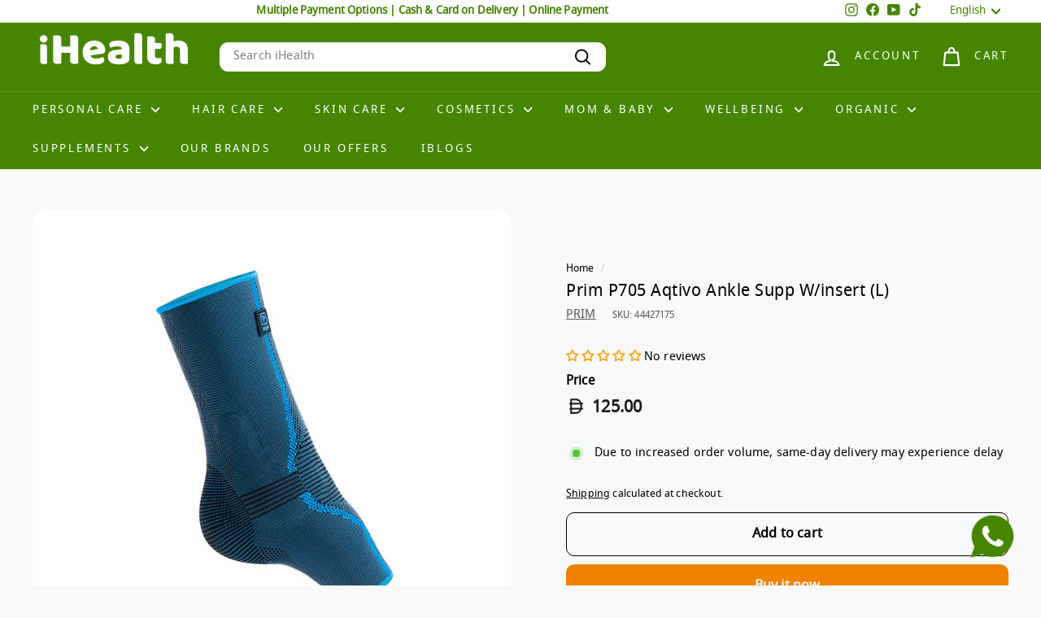

--- FILE ---
content_type: text/html; charset=utf-8
request_url: https://accounts.google.com/o/oauth2/postmessageRelay?parent=https%3A%2F%2Fwww.i-health.ae&jsh=m%3B%2F_%2Fscs%2Fabc-static%2F_%2Fjs%2Fk%3Dgapi.lb.en.OE6tiwO4KJo.O%2Fd%3D1%2Frs%3DAHpOoo_Itz6IAL6GO-n8kgAepm47TBsg1Q%2Fm%3D__features__
body_size: 159
content:
<!DOCTYPE html><html><head><title></title><meta http-equiv="content-type" content="text/html; charset=utf-8"><meta http-equiv="X-UA-Compatible" content="IE=edge"><meta name="viewport" content="width=device-width, initial-scale=1, minimum-scale=1, maximum-scale=1, user-scalable=0"><script src='https://ssl.gstatic.com/accounts/o/2580342461-postmessagerelay.js' nonce="1j8cqxQXmUfcbWec0Rjdng"></script></head><body><script type="text/javascript" src="https://apis.google.com/js/rpc:shindig_random.js?onload=init" nonce="1j8cqxQXmUfcbWec0Rjdng"></script></body></html>

--- FILE ---
content_type: text/css
request_url: https://www.i-health.ae/cdn/shop/t/67/assets/custom.css?v=127522653460673693341767155094
body_size: -583
content:
.price-with-dirham{display:inline-flex;align-items:center;gap:0px;position:relative}.dirham-symbol svg{width:1.2em;height:1.2em;margin-right:2px;position:relative;top:-2px;right:-6px}.product-single__meta .dirham-symbol svg{right:0}.old-price{color:#999;display:inline-flex;align-items:center;font-size:18px;position:relative}.old-price:after{content:"";position:absolute;left:0;right:0;top:50%;height:2px;background:#999;transform:translateY(-50%)}.product-block{margin-top:10px}
/*# sourceMappingURL=/cdn/shop/t/67/assets/custom.css.map?v=127522653460673693341767155094 */


--- FILE ---
content_type: text/plain; charset=utf-8
request_url: https://checkout.tabby.ai/widgets/api/web
body_size: 137
content:
{"aid":"m_0807abbb-61e7-4cb4-8705-db222079a205","experiments":{"entity_id":"c3778245-266b-4e91-bdb1-829706b03402"},"offers":{"installments":[{"amount":31.25,"isLimitedTimeOffer":false,"paymentsCount":4,"period":{"size":"month","value":1},"priority":1,"serviceFeePolicy":"per_installment","totalFees":0},{"amount":21.87,"isLimitedTimeOffer":false,"paymentsCount":6,"period":{"size":"month","value":1},"priority":2,"serviceFeePolicy":"overall","totalFees":6.25},{"amount":17.04,"isLimitedTimeOffer":false,"paymentsCount":8,"period":{"size":"month","value":1},"priority":3,"serviceFeePolicy":"overall","totalFees":11.25},{"amount":12.19,"isLimitedTimeOffer":false,"paymentsCount":12,"period":{"size":"month","value":1},"priority":4,"serviceFeePolicy":"overall","totalFees":21.25}]}}